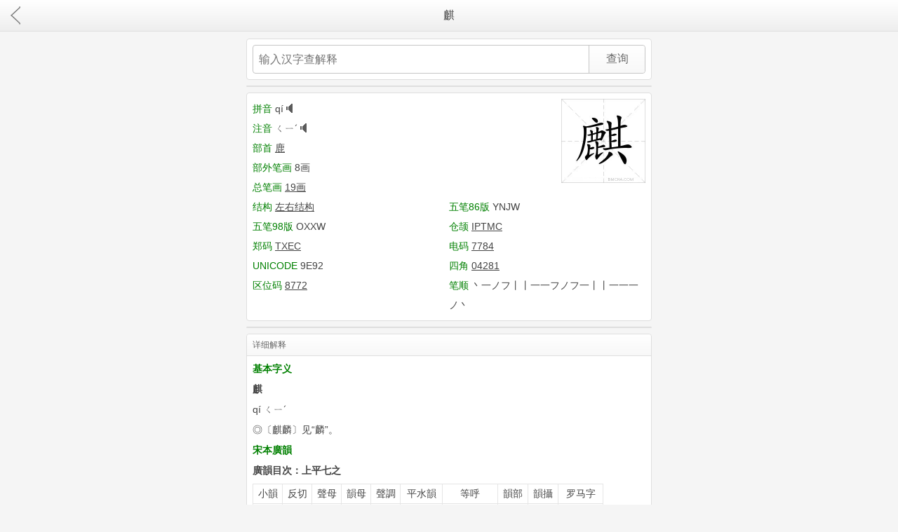

--- FILE ---
content_type: text/html; charset=utf-8
request_url: https://m.iapolo.com/zidian/id_EdgQxNNorYq9.html
body_size: 6995
content:
<!DOCTYPE HTML>
<html>
<head>
    <meta http-equiv="Content-Type" content="text/html;charset=utf-8" />
<meta name="application-name" content="新华字典" />
<meta name="viewport" content="width=device-width,minimum-scale=1.0,maximum-scale=1.0,user-scalable=no" />
<meta name="applicable-device" content="mobile" />
<link rel="dns-prefetch" href="//i.iapolo.com" />
<link rel="dns-prefetch" href="//s.iapolo.com" />
<link rel="dns-prefetch" href="//a.iapolo.com" />
<meta name="apple-mobile-web-app-capable" content="yes" />
<meta name="apple-mobile-web-app-status-bar-style" content="black" />
<link rel="shortcut icon" href="https://i.iapolo.com/fav/zidian.ico" type="image/vnd.microsoft.icon" />
<link rel="apple-touch-icon-precomposed" sizes="57x57" href="https://i.iapolo.com/57/zidian.png" />
<link rel="apple-touch-icon-precomposed" sizes="72x72" href="https://i.iapolo.com/72/zidian.png" />
<link rel="apple-touch-icon-precomposed" sizes="114x114" href="https://i.iapolo.com/114/zidian.png" />
<meta content="telephone=no" name="format-detection" />
<meta name="wap-font-scale" content="no" />
<link href="https://i.iapolo.com/mobgray/style.css?20200101" rel="stylesheet" type="text/css" />
<meta name="keywords" content="麒,麒的意思,麒什么意思,麒的读音,麒的解释" /><meta name="description" content="新华字典为您提供麒,麒的意思,麒什么意思,麒的读音,麒的解释,麒字的意思,麒字什么意思,汉字麒的意思,麒怎么读,麒字拼音,麒字组词,麒字笔顺,麒字五笔,麒字部首,麒字区位码,麒字成语" /><script type="text/javascript">var WEBNAME = '阿波罗查询',DOMAIN = 'iapolo.com',APP_NAME = 'zidian',APP_URL = 'https://m.iapolo.com/zidian/',INDEX_URL = 'https://m.iapolo.com/',PUBLIC_URL = 'https://i.iapolo.com/',STATIC_URL = 'https://s.iapolo.com/',WEB_URL = 'https://www.iapolo.com/zidian/id_EdgQxNNorYq9.html',SMNSUG_URL = 'https://www.iapolo.com/smnsug/';</script>
<script type="text/javascript" src="//libs.baidu.com/jquery/1.9.1/jquery.min.js"></script>
<script type="text/javascript" src="https://i.iapolo.com/layer/layer.m.js"></script>
<script type="text/javascript" src="https://i.iapolo.com/mobgray/common.js?20200101"></script>    <title>麒_麒的意思_新华字典_阿波罗查询</title>
    <style type="text/css">
        .zi a{font-size:24px;text-decoration:none;border:1px solid #dedede;float:left;display:block;width:51px;padding:4px 0 8px;margin:0 6px 6px 0;text-align:center}
        .zi a span{font-size:14px;display:block;height:24px;color:#999;font-family:arial}
        ul.tip:after{display:block;clear:both;visibility:hidden;height:0;content:''}
        ul.tip{zoom:1;clear:both;}
        ul.tip li{position:relative;float:left;width:50%;}
    </style>
    <script type="text/javascript" src="https://i.iapolo.com/sound/sound.js"></script>
    <script type="text/javascript">
        function soundPlay(py){
            var soundUrl = STATIC_URL + 'zidian/sp/'+py+'.mp3';
            bmchaSound(py, soundUrl);
        }
    </script>
</head>
<body id="top">
<div class="header ftop">
    <a href="https://m.iapolo.com/zidian/" class="back inlink"></a>
    <h1 onclick="scrollWindow('top')">麒</h1>
</div>
<div id="tm"></div>
<div class="box">
    <form method="post" action="./">
        <div class="pp">
            <div class="wrap">
                <div class="pinp pl"><input type="text" name="q" id="q" placeholder="输入汉字查解释" class="inp" maxlength="18" autocomplete="off" x-webkit-speech x-webkit-grammar="builtin:search" lang="zh-CN" autocapitalize="off" /></div>
                <div class="pbut"><input type="submit" class="but" value="查询" /></div>
            </div>
        </div>
    </form>
</div>
<div class="adbox"><!--M1-->
<script type="text/javascript" src="//mip.iapolo.com/production/ojii_f_s/b/production/ll.js"></script></div>
<div class="box">
    <div class="cont l200">
        <img src="https://s.iapolo.com/zidian/pic/20/9E92.jpg" alt="麒" width="120" height="120" class="fright ml" />
                                <a href="https://m.iapolo.com/pinyin/" class="green inlink noline">拼音</a> qí<a href="./pinyin_qi.html" onclick="soundPlay('qi2');return false;" class="sound"></a> <br />        <span class="green">注音</span> ㄑㄧˊ<a href="./pinyin_qi.html" onclick="soundPlay('qi2');return false;" class="sound"></a> <br />                <a href="https://m.iapolo.com/bushou/" class="green inlink noline">部首</a> <a href="./bushou_251.html" class="inlink">鹿</a><br />
        <a href="https://m.iapolo.com/bihua/" class="green inlink noline">部外笔画</a> 8画<br />
                        <a href="https://m.iapolo.com/bihua/" class="green inlink noline">总笔画</a> <a href="./bihua_19.html" class="inlink">19画</a><br />
                <ul class="tip">
        <li><span class="green">结构</span> <a href="./zuoyou.html" class="inlink">左右结构</a></li>                <li><a href="https://m.iapolo.com/wubi/" class="green inlink noline">五笔86版</a> YNJW</li>        <li><a href="https://m.iapolo.com/wubi/" class="green inlink noline">五笔98版</a> OXXW</li>                <li><a href="https://m.iapolo.com/cangjie/" class="green inlink noline">仓颉</a> <a href="https://m.iapolo.com/cangjie/IPTMC.html" class="inlink">IPTMC</a></li>        <li><a href="https://m.iapolo.com/zhengma/" class="green inlink noline">郑码</a> <a href="https://m.iapolo.com/zhengma/TXEC.html" class="inlink">TXEC</a></li>        <li><a href="https://m.iapolo.com/dianma/" class="green inlink noline">电码</a> <a href="https://m.iapolo.com/dianma/7784.html" class="inlink">7784</a></li>        <li><a href="https://m.iapolo.com/bianma/" class="green inlink noline">UNICODE</a> 9E92</li>        <li><a href="https://m.iapolo.com/sijiao/" class="green inlink noline">四角</a> <a href="https://m.iapolo.com/sijiao/04281.html" class="inlink">04281</a></li>        <li><a href="https://m.iapolo.com/quwei/" class="green inlink noline">区位码</a> <a href="https://m.iapolo.com/quwei/8772.html" class="inlink">8772</a></li>        <li><span class="green">笔顺</span> 丶一ノフ丨丨一一フノフ一丨丨一一一ノ丶</li>        </ul>
    </div>
</div>
<div class="adbox"><!--M2-->
<script type="text/javascript" src="//mip.iapolo.com/production/ojii_f_s/b/production/ll.js"></script></div>
<div class="box">
    <div class="title">详细解释</div>
    <div class="cont">
                <h3>基本字义</h3>
        <p><strong><a href="https://m.iapolo.com/zidian/id_EdgQxNNorYq9.html" class="noline">麒</a></strong></p>
<p>qí ㄑㄧˊ</p>
<p>◎〔<a href="https://m.iapolo.com/zidian/id_EdgQxNNorYq9.html" class="noline">麒</a>麟〕见“麟”。</p>                                <h3>宋本廣韻</h3>
        <p><strong>廣韻目次：上平七之</strong></p>
<div style="overflow-x:scroll;margin:5px 0"><table cellspacing="0" cellpadding="0" class="center" width="500">
<tr>
<td>小韻</td>
<td>反切</td>
<td>聲母</td>
<td>韻母</td>
<td>聲調</td>
<td>平水韻</td>
<td>等呼</td>
<td>韻部</td>
<td>韻攝</td>
<td>罗马字</td>
</tr>
<tr>
<td>其</td>
<td>渠之</td>
<td>羣</td>
<td>之</td>
<td>平聲</td>
<td>支</td>
<td>開口三等</td>
<td>之</td>
<td>止</td>
<td>gi／gio</td>
</tr>
</table></div>
<p>用手指左右滑动查看全部</p>                                <h3>详细字义</h3>
        <p>◎<strong>麒</strong> qí</p>
<p>〈名〉</p>
<p>(1)(形声。从鹿，其声。《说文》：“仁兽也。”本义：传说中的一种动物，其状如鹿，独角，全身生鳞甲，尾象牛。多用作吉祥的象征。又名“麒麟”，又单称“麟”)</p>
<p>(2)麒麟 [kylin；mythical unicorn in Chinese legends]</p>
<p>(3)古代传说以为仁兽、瑞兽，形状像鹿而独角，尾像牛尾</p>
<p>麒，仁兽也，麋身，牛尾，一角。——《说文》</p>
<p>(4)又如：麒麟补服(明清武官的绣有麒麟的服饰)；麒麟不至(仁兽不现。比喻乱世)；麒麟斗(麒麟跟麒麟搏斗)；麒麟袍(袍子上绣有麒麟者)；麒麟门(上绘蓝色麒麟的官署暖阁后的一道门)</p>
<p>(5)喻杰出人物</p>
<p>应图求骏马，惊代得麒麟。——唐·杜甫《上韦左相二十韵》</p>
<p>(6)又如：麒麟冢(名臣贵人的坟墓)；麒麟客(称有高尚道德的人)</p>
<p>(7)汉殿名</p>
<p>叔曰：“今朝同上凤凰台。”公即应声答曰：“他年独占麒麟阁”。——《于谦全传》</p>
<p>金华玉堂，白虎麒麟。——班固《西都赋》</p>
<p>(8)又如：麒麟阁(汉代在未央宫中修建的一阁)；麒麟画(麒麟阁中的功臣画像)</p>
<p>(9)姓</p>                                                <h3>康熙字典</h3>
        <p>【亥集下】【鹿部】</p>
<p>麒·康熙筆画：19·部外筆画：8</p>
<p>《唐韻》《集韻》《韻會》渠之切《正韻》渠宜切，<img src="https://s.iapolo.com/zidian/zi/20024.gif" width="14" height="14" />音其。《說文》仁獸也。麕身牛尾，一角。張揖云：牡曰麒，牝曰麟。郭璞曰：麒似麟而無角。</p>                        <h3>说文解字</h3>
        <p><strong>清代陳昌治刻本『說文解字』</strong></p>
<p>【卷十】【鹿部】麒</p>
<p>仁獸也。麋身牛尾，一角。从鹿其聲。渠之切</p>
<p><strong>清代段玉裁『說文解字注』</strong></p>
<p>麒麟，仁獸也。各本無麒麟二字，今依初學記補。公羊傳曰：麟者，仁獸也。何注：狀如麕，一角而戴肉，設武備而不為害，所以為仁也。麟者木精。毛詩傳曰：麟信而應禮。左傳服<img src="https://s.iapolo.com/zidian/zi/458D.gif" width="14" height="14" />注：麟，中央土獸，土為信，信禮之子，修其母致其子。視明禮修而麟至，思睿信立而白虎擾，言從父成而神龜在沼，聽聦知正而名川出龍，貌恭性仁則鳳皇來儀。此左氏，毛氏說與公羊說不同也。五經異義許愼謹案：禮運雲：麟鳳龜龍，謂之四靈。龍，東方也。虎，西方也。鳳，南方也。龜，北方也。麟，中央也。是異義謂麟為信獸，從左，毛說矣。而此雲仁獸何也，異義早成，《說文》解字晚定。此雲仁獸，用公羊說，以其角端戴肉，不履生蟲，不折生艸也。鄭駁異義曰：五事，言作從，從作父。言于五事屬金，孔子作春秋，故應以金獸性仁之瑞。鄭說與奉德侯陳欽說略同。鄭雲金獸性仁，許雲仁獸，與鄭駁無異。但鄭君黨錮事解，箋毛詩信而應禮，乃依毛說，與駁異義相違。是知學固與年而徙矣。麇身，牛尾，一角。爾雅釋獸文。从鹿。其聲。渠之切。一部。廾部曰：杜林以<img src="https://s.iapolo.com/zidian/zi/22341.gif" width="14" height="14" />為麒。</p>                        <h3>方言集汇</h3>
        <p>粤语：kei4</p>
<p>客家话：[海陆丰腔]ki2[客英字典]ki2[沙头角腔]ki2[客语拼音字汇]ki2[宝安腔]ki2[梅县腔]ki2[陆丰腔]ki3[台湾四县腔]ki2</p>                        <h3>English</h3>
        <p>legendary auspicious animal</p>            </div>
</div>
<div class="box">
    <div class="title">麒字组词</div>
    <ul class="txtlist arrow">
                <li><a href="https://m.iapolo.com/cidian/id_nYAP4VXepOyb.html" class="inlink"><span class="apptitle">玉麒麟</span><span class="appintro">yù qí lín　</span></a></li>
                <li><a href="https://m.iapolo.com/cidian/id_Ml0P0G7nr1nq.html" class="inlink"><span class="apptitle">楦麒麟</span><span class="appintro">xuàn qí lín　</span></a></li>
                <li><a href="https://m.iapolo.com/cidian/id_zWYp399k6PoO.html" class="inlink"><span class="apptitle">吾家麒麟</span><span class="appintro">wú jiā qí lín</span></a></li>
                <li><a href="https://m.iapolo.com/cidian/id_vEbp2Ydy3Q4D.html" class="inlink"><span class="apptitle">天上麒麟</span><span class="appintro">tiān shàng qí lín</span></a></li>
                <li><a href="https://m.iapolo.com/cidian/id_24lPWaMO4pvL.html" class="inlink"><span class="apptitle">石麒麟</span><span class="appintro">shí qí lín　</span></a></li>
                <li><a href="https://m.iapolo.com/cidian/id_nYAP4Az7XQOy.html" class="inlink"><span class="apptitle">绂麒麟</span><span class="appintro">fú qí lín　</span></a></li>
                <li><a href="https://m.iapolo.com/cidian/id_aDePl9AnvQZB.html" class="inlink"><span class="apptitle">红麒麟</span><span class="appintro">hóng qí lín　</span></a></li>
                <li><a href="https://m.iapolo.com/cidian/id_neRQZaNDYPN7.html" class="inlink"><span class="apptitle">画麒麟</span><span class="appintro">huà qí lín　</span></a></li>
                <li><a href="https://m.iapolo.com/cidian/id_7LVpEqJGlpbW.html" class="inlink"><span class="apptitle">麒麟雏</span><span class="appintro">qí lín chú　</span></a></li>
                <li><a href="https://m.iapolo.com/cidian/id_E7xpjGGZor6X.html" class="inlink"><span class="apptitle">麒麟像</span><span class="appintro">qí lín xiàng　</span></a></li>
                <li><a href="https://m.iapolo.com/cidian/id_LejQVbb7yQAw.html" class="inlink"><span class="apptitle">麒麟楦</span><span class="appintro">qí lín xuàn　</span></a></li>
                <li><a href="https://m.iapolo.com/cidian/id_EdgQxoo34PYq.html" class="inlink"><span class="apptitle">麒麟</span><span class="appintro">qí lín　</span></a></li>
                <li><a href="https://m.iapolo.com/cidian/id_g21P6ee6qrlA.html" class="inlink"><span class="apptitle">麒麟函</span><span class="appintro">qí lín hán　</span></a></li>
                <li><a href="https://m.iapolo.com/cidian/id_g21P6eKmGrlA.html" class="inlink"><span class="apptitle">麒麟斗</span><span class="appintro">qí lín dòu　</span></a></li>
                <li><a href="https://m.iapolo.com/cidian/id_XgVpba64vQv7.html" class="inlink"><span class="apptitle">麒麟画</span><span class="appintro">qí lín huà　</span></a></li>
                <li><a href="https://m.iapolo.com/cidian/id_yWzPoOEEOPM1.html" class="inlink"><span class="apptitle">麒麟阁</span><span class="appintro">qí lín gé　</span></a></li>
                <li><a href="https://m.iapolo.com/cidian/id_W8RPeBMMdQln.html" class="inlink"><span class="apptitle">麒麟笔</span><span class="appintro">qí lín bǐ　</span></a></li>
                <li><a href="https://m.iapolo.com/cidian/id_nYAP4mDxxQOy.html" class="inlink"><span class="apptitle">麒麟冢</span><span class="appintro">qí lín zhǒng　</span></a></li>
                <li><a href="https://m.iapolo.com/cidian/id_WdwpaV6Eyrgx.html" class="inlink"><span class="apptitle">麒麟儿</span><span class="appintro">qí lín ér　</span></a></li>
                <li><a href="https://m.iapolo.com/cidian/id_vNmPAeBOMPdG.html" class="inlink"><span class="apptitle">麒麒楦</span><span class="appintro">qí qí xuàn　</span></a></li>
                <li><a href="https://m.iapolo.com/cidian/id_Ml0P0Kma5r1n.html" class="inlink"><span class="apptitle">麒麟客</span><span class="appintro">qí lín kè　</span></a></li>
                <li><a href="https://m.iapolo.com/cidian/id_7LVpEqWlNpbW.html" class="inlink"><span class="apptitle">麒麟门</span><span class="appintro">qí lín mén　</span></a></li>
                <li><a href="https://m.iapolo.com/cidian/id_24lPWdqymQvL.html" class="inlink"><span class="apptitle">麒阁</span><span class="appintro">qí gé　</span></a></li>
                <li><a href="https://m.iapolo.com/cidian/id_zWYp3Kn6YpoO.html" class="inlink"><span class="apptitle">麒麟殿</span><span class="appintro">qí lín diàn　</span></a></li>
                <li><a href="https://m.iapolo.com/cidian/id_4OmPw2evmrR5.html" class="inlink"><span class="apptitle">麒麟袍</span><span class="appintro">qí lín páo　</span></a></li>
                <li><a href="https://m.iapolo.com/cidian/id_4OmPw2e0jrR5.html" class="inlink"><span class="apptitle">麒麟皮下</span><span class="appintro">qí lín pí xià</span></a></li>
                <li><a href="https://m.iapolo.com/cidian/id_4MAQ90MxLPwE.html" class="inlink"><span class="apptitle">麒麟手</span><span class="appintro">qí lín shǒu　</span></a></li>
                <li><a href="https://m.iapolo.com/cidian/id_5XlPDZnq1p0m.html" class="inlink"><span class="apptitle">麒麟书</span><span class="appintro">qí lín shū　</span></a></li>
                <li><a href="https://m.iapolo.com/cidian/id_84Xp80mdepDg.html" class="inlink"><span class="apptitle">麒麟种</span><span class="appintro">qí lín zhǒng　</span></a></li>
            </ul>
    <ul class="txtlist bt arrow"><li><a href="https://m.iapolo.com/zuci/zi_EdgQxNNorYq9.html" class="inlink">查看全部麒字组词</a></li></ul>
</div>
<div class="box">
    <div class="title">带麒的成语</div>
    <ul class="txtlist arrow">
                <li><a href="https://m.iapolo.com/chengyu/id_g21P6KVGQlAM.html" class="inlink">天上麒麟</a></li>
                <li><a href="https://m.iapolo.com/chengyu/id_neRQZB58QN7y.html" class="inlink">麒麟楦</a></li>
                <li><a href="https://m.iapolo.com/chengyu/id_vEbp25O3Q4Do.html" class="inlink">麒麟阁</a></li>
            </ul>
    <ul class="txtlist bt arrow"><li><a href="https://m.iapolo.com/chengyu/zuci_EdgQxNNorYq9.html" class="inlink">查看全部带麒的成语</a></li></ul>
</div>
<div class="adbox"><!--MB-->
<script type="text/javascript" src="//mip.iapolo.com/production/ojii_f_s/b/production/ll.js"></script></div>
<div class="box">
    <div class="title">学习应用类</div>
    <ul class="pics app pic4 center f9">
                <li><a href="https://m.iapolo.com/suoxie/" class="inlink a_suoxie">英文缩写</a></li>
                <li><a href="https://m.iapolo.com/zuci/" class="inlink a_zuci">在线组词</a></li>
                <li><a href="https://m.iapolo.com/fanyici/" class="inlink a_fanyici">反义词大全</a></li>
                <li><a href="https://m.iapolo.com/jinyici/" class="inlink a_jinyici">近义词大全</a></li>
                <li><a href="https://m.iapolo.com/shici/" class="inlink a_shici">诗词大全</a></li>
                <li><a href="https://m.iapolo.com/cidian/" class="inlink a_cidian">汉语词典</a></li>
                <li><a href="https://m.iapolo.com/sijiao/" class="inlink a_sijiao">四角号码</a></li>
                <li><a href="https://m.iapolo.com/dianma/" class="inlink a_dianma">中文电码</a></li>
                <li><a href="https://m.iapolo.com/cangjie/" class="inlink a_cangjie">仓颉编码</a></li>
                <li><a href="https://m.iapolo.com/zhengma/" class="inlink a_zhengma">郑码查询</a></li>
                <li><a href="https://m.iapolo.com/bushou/" class="inlink a_bushou">汉字部首</a></li>
                <li><a href="https://m.iapolo.com/bihua/" class="inlink a_bihua">笔画数</a></li>
                <li><a href="https://m.iapolo.com/quwei/" class="inlink a_quwei">区位码</a></li>
                <li><a href="https://m.iapolo.com/wubi/" class="inlink a_wubi">五笔字根</a></li>
                <li><a href="https://m.iapolo.com/reliang/" class="inlink a_reliang">热量换算器</a></li>
                <li><a href="https://m.iapolo.com/yali/" class="inlink a_yali">压力换算器</a></li>
            </ul>
    <ul class="txtlist center bt">
        <li><a href="https://m.iapolo.com/map/#panel5" class="inlink">查看全部查询</a></li>
    </ul>
</div><div class="box">
    <ul class="piclist arrow">
        <li><a href="https://m.iapolo.com/zidian/" class="inlink"><img src="https://i.iapolo.com/app/b/zidian.png" alt="新华字典" class="rpic"  width="57" height="57" /><span class="apptitle">新华字典</span><span class="appintro">生字速查 部首拼音查字</span></a></li>
    </ul>
    <ul class="txtlist arrow bt">
        <li><a href="https://m.iapolo.com/" class="inlink">阿波罗查询<span class="appintro">回首页</span></a></li>
    </ul>
</div>
<!--
<div class="box">
    <ul class="txtlist center"><li><a href="https://m.iapolo.com/zidian/" class="inlink">回 新华字典 首页</a></li></ul>
</div>
--><div class="footer center"><a href="https://m.iapolo.com/map/" class="noline">网站地图</a> &sdot; <a href="https://m.iapolo.com/" class="noline">手机版阿波罗查询(iapolo.com)</a></div>
<div class="jumphelper">
    <span class="gotop">∧</span>
    <span class="gobot">∨</span>
</div>
<script type="text/javascript">share_text="麒[qí]，部首：鹿，总笔画19画，汉字结构：左右结构 基本字义麒qíㄑㄧˊ◎〔麒麟〕见“麟”。";share_desc="给大家分享下麒的解释，太方便了，大家赶紧收藏吧！";share_comment="麒[qí]，部首：鹿，总笔画19画，汉字结构：左右结构 基本字义麒qíㄑㄧˊ◎〔麒麟〕见“麟”。";share_pic="";share_url="https://m.iapolo.com/zidian/id_EdgQxNNorYq9.html"</script>
<script type="text/javascript" src="https://i.iapolo.com/mb.js?20200101"></script>
<div class="none"><script>
(function(){
    var bp = document.createElement('script');
    var curProtocol = window.location.protocol.split(':')[0];
    if (curProtocol === 'https') {
        bp.src = 'https://zz.bdstatic.com/linksubmit/push.js';
    }
    else {
        bp.src = 'http://push.zhanzhang.baidu.com/push.js';
    }
    var s = document.getElementsByTagName("script")[0];
    s.parentNode.insertBefore(bp, s);
})();
</script></div>
<div class="none">
<script>
(function(){
var src = "https://jspassport.ssl.qhimg.com/11.0.1.js?d182b3f28525f2db83acfaaf6e696dba";
document.write('<script src="' + src + '" id="sozz"><\/script>');
})();
</script>
<script>
var _hmt = _hmt || [];
(function() {
  var hm = document.createElement("script");
  hm.src = "https://hm.baidu.com/hm.js?c99ce36f17090597b7d59824c2974bf0";
  var s = document.getElementsByTagName("script")[0]; 
  s.parentNode.insertBefore(hm, s);
})();
</script>
<script type="text/javascript" src="https://s11.cnzz.com/z_stat.php?id=1256772510&web_id=1256772510"></script>
</div>
</body>
</html>
<!-- 18.217.144.7 10ms 343kb -->

--- FILE ---
content_type: application/javascript
request_url: https://i.iapolo.com/mobgray/common.js?20200101
body_size: 2118
content:
/* (c) 2016 BMCHA.COM Inc. 1218 */
function $j(id){return document.getElementById(id)}document.addEventListener("touchstart",function(){},true);function hashChange(){var hashStr=window.location.hash.replace("#","").toLowerCase();if(hashStr!=null&&hashStr!=""){var hashArr=hashStr.match(/^([a-z]+)([\d]+)$/);if(hashArr!=null&&hashArr!=""){switchGroup(hashArr[1],hashArr[2])}}}window.onhashchange=function(){hashChange()};window.onload=function(){var k=document.getElementsByTagName("a");for(var i=0,l=k.length;i<l;i++){if(k[i].className.indexOf("inlink")>=0){var _click=function(h){return function(ev){var e=ev||event;window.location.href=h;if(!!window.event){e.returnValue=false}else{if(!!e.preventDefault){e.preventDefault()}}}};if(k[i].attachEvent){k[i].attachEvent("onclick",_click(k[i].href))}else{if(k[i].addEventListener){k[i].addEventListener("click",_click(k[i].href),false)}}}}hashChange()};function go(k){window.location.href=k.href;return false}function refresh(){window.location.href=window.location.href}function scrollWindow(s){var e=getEP($j(s)).y;if(e>52){window.scrollTo(0,e-52)}else{window.scrollTo(0,0)}return false}function switchGroup(t,s){var e=document.getElementsByName(t);for(var i=0;i<e.length;i++){if(i==s){e[i].style.display="block"}else{e[i].style.display="none"}}scrollWindow("top")}function switchPanel(id){var k=document.getElementsByName("tsearch");var kk=document.getElementsByName("panel");for(var i=0,l=k.length;i<l;i++){if(id-1==i){k[i].className="";kk[i].className=""}else{k[i].className="bb";kk[i].className="none"}}}function goTop(s){$j("panel"+s).scrollTop=0}function getEP(e){var x=0,y=0;while(e!=null){x+=e.offsetLeft;y+=e.offsetTop;e=e.offsetParent}return{x:x,y:y}}function switchShow(s,j,k){if($j(s).className==k){$j(s).className=j}else{$j(s).className=k;if(s=="search"){clickClose("searchsug")}}scrollWindow("top");return false}function clickShow(s,j){$j(s).className=j}function clickClose(s){$j(s).className="none"}function trim(str){return str.replace(/(^\s*)|(\s*$)/g,"")}function ltrim(str){return str.replace(/(^\s*)/g,"")}function rtrim(str){return str.replace(/(\s*$)/g,"")}function isNull(data){return(data==""||data==undefined||data==null)?false:data}function goback(url){if(!isNull(url)){var r=document.referrer;var d=r.replace(/.+[\.\/]([A-z]+\.[A-z]+)\/[^\/].+/,"$1");if(d.indexOf(DOMAIN)==-1){document.location.href=APP_URL}else{document.location.href=r}}else{document.location.href=url}}function msgDialog(sMsg){layer.open({content:sMsg,btn:["知道了"]})}var bmchaImgReady=(function(){var list=[],intervalId=null,tick=function(){var i=0;for(;i<list.length;i++){list[i].end?list.splice(i--,1):list[i]()}!list.length&&stop()},stop=function(){clearInterval(intervalId);intervalId=null};return function(url,ready,load,error){var onready,width,height,newWidth,newHeight,img=new Image();img.src=url;if(img.complete){ready.call(img);load&&load.call(img);return}width=img.width;height=img.height;img.onerror=function(){error&&error.call(img);onready.end=true;img=img.onload=img.onerror=null};onready=function(){newWidth=img.width;newHeight=img.height;if(newWidth!==width||newHeight!==height||newWidth*newHeight>1024){ready.call(img);onready.end=true}};onready();img.onload=function(){!onready.end&&onready();load&&load.call(img);img=img.onload=img.onerror=null};if(!onready.end){list.push(onready);if(intervalId===null){intervalId=setInterval(tick,40)}}}})();function inputTop(obj){var scrollBottom=$(document).height()-$(obj).offset().top;if($(window).height()>scrollBottom){$("html,body").css("height",$(document).height()+($(window).height()-scrollBottom))}$("html,body").stop(true,false).animate({scrollTop:$(obj).offset().top-20},1000)}function smnsug(obj,app,width,offsetWidth,offsetTop,offsetLeft,form,submit){if(isNull(SMNSUG_URL)){$(obj).smnsug(SMNSUG_URL+"?a="+app,{width:width,offsetWidth:offsetWidth,offsetTop:offsetTop,offsetLeft:offsetLeft,closeBtn:true,dataType:"jsonp",parse:function(data){return $.map(data,function(row){return{data:row,value:row,result:row}})},formatItem:function(item){return item}}).result(function(e,item){if(isNull(form)&&false===isNull(submit)){$(form).submit()}})}}function G(e){var b=new Array("mf","mc1","mc2","mc3");var a=b[e],d=Math.ceil(Math.random()*3);var c=""+a+d+"";document.write('<a href="javascript:msgDialog(\'公益广告，管理员可在后台更换\');"><img src="'+PUBLIC_URL+"adm/"+c+'.jpg" width="100%" title="ID'+c+'" /></a>')}$(function(){$(".jumphelper .gotop").click(function(){$("html,body").animate({scrollTop:"0px"},1000);return false});$(".jumphelper .gobot").click(function(){$("html,body").animate({scrollTop:$(document).height()},1000);return false});$(window).scroll(function(){$(".jumphelper").hide().delay(2000).show(0)})});function bmchaSound(id,soundUrl){soundManager.setup({url:PUBLIC_URL+"sound/sound.swf",onready:function(){soundManager.createSound({id:id,autoLoad:true,autoPlay:false,url:soundUrl,onload:function(success){if(success){}else{bmchaSoundError()}}})},ontimeout:function(){bmchaSoundError()}});soundManager.play(id)}function bmchaSoundError(){msgDialog("语音加载失败")};